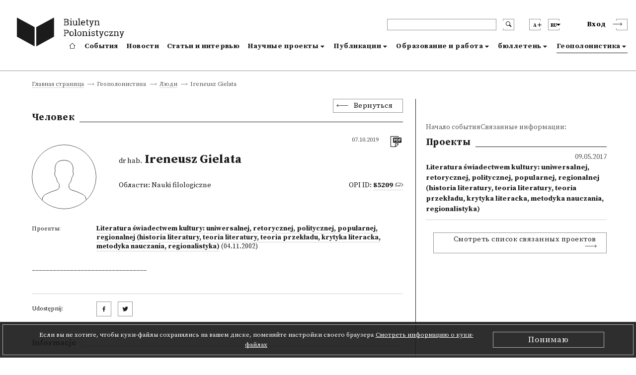

--- FILE ---
content_type: text/html; charset=utf-8
request_url: https://biuletynpolonistyczny.pl/ru/people/ireneusz-gielata,432/details
body_size: 46987
content:
<!-- Begin Translations-->






<!-- common details translations -->
















<!-- bportal_modules/details/articles/details.html -->






<!-- common details translations -->













<!-- bportal_modules/details/project/details.html -->






<!-- bportal_modules/details/dissertations/details.html -->










<!-- bportal_modules/details/competitions/details.html -->





<!-- bportal_modules/details/eduoffers/details.html -->










<!-- bportal_modules/details/journals/issues/details.html -->







<!-- bportal_modules/details/books/details.html -->






<!-- bportal_modules/details/news/details.html -->





<!-- common event translation variables -->







<!-- bportal_modules/details/events/summary/details.html -->



<!-- bportal_modules/details/events/details.html -->






<!-- End Translations -->







































































































<!doctype html>
<html>
    <head>
    
        



        <!-- Global site tag (gtag.js) - Google Analytics -->
        <script async src="https://www.googletagmanager.com/gtag/js?id=UA-109676312-1"></script>
        <script type="text/javascript">
            if (document.location.hostname == "biuletynpolonistyczny.pl") {
                window.dataLayer = window.dataLayer || [];
                function gtag(){dataLayer.push(arguments);}
                gtag('js', new Date());
                gtag('config', 'UA-109676312-1');
            }
        </script>
        <!-- End of Google Analytics -->
                
        <!-- Facebook Pixel Code -->
        <script type="text/javascript">
        	if (document.location.hostname == "biuletynpolonistyczny.pl") {
        		!function(f,b,e,v,n,t,s) {
        			if(f.fbq) return;
        			n=f.fbq=function() {
        				n.callMethod? n.callMethod.apply(n,arguments) : n.queue.push(arguments)
        			};
	        		if(!f._fbq) f._fbq=n;
    	    		n.push=n;
        			n.loaded=!0;
        			n.version='2.0';
	        		n.queue=[];
    	    		t=b.createElement(e);
        			t.async=!0;
        			t.src=v;
        			s=b.getElementsByTagName(e)[0];
        			s.parentNode.insertBefore(t,s)        			
        		}
        		(window,document,'script','https://connect.facebook.net/en_US/fbevents.js');
        		fbq('init', '1529982970434092');
        		fbq('track', 'PageView');
        	}
        </script>
        
        

       

        <noscript>
        	<img height="1" width="1" style="display:none" src="https://www.facebook.com/tr?id=1529982970434092&ev=PageView&noscript=1" />
        </noscript>
        <!-- End of Facebook Pixel Code -->
    
        <meta charset="utf-8">
        <meta http-equiv="X-UA-Compatible" content="IE=edge">
        <meta http-equiv="Content-Type" content="text/html; charset=utf-8">
        <title>Полонистический бюллетень</title>
        <meta name="viewport" content="width=device-width, initial-scale=1">
        <link rel="shortcut icon" href="/static/bportal/images/favicon.ico">
        <link rel="stylesheet" href="/static/bportal/css/main.css">
          
        
        

        <script type="text/javascript" src="/static/admin/js/vendor/jquery/jquery.js"></script>
                
        
        
        
    </head>
    <body>

        <ul class="skip-links list-unstyled">
            <li><a href="#mainmenu" class="inner">Пройти к главному меню</a></li>
            <li><a href="#search" class="inner">Пройти к поиску</a></li>

            

            <li><a href="#content" class="inner">Пройти к содержанию</a></li>

            

            <li><a href="#sitemap" class="inner">Пройти к карта сайта</a></li>
            <li><a href="#footer">Пройти к колонтитулу</a></li>
        </ul>

        <header class="header">
            <div class="header__container container">
                <div class="header__inner columns is-mobile">
                    <div class="header__logo column is-3 is-narrow">
                        <a href="/ru/" class="header__logo--anchor" aria-label="go to main page">
                            <i class="header__logo--icontext"></i>
                            <i class="header__logo--icon"></i>
                        </a>
                    </div>
                    <div class="header__blocks column">
                        <div class="header__blocks--upper columns is-marginless is-mobile">
                            <div class="header__search column is-paddingless is-narrow">
                                <div class="header__search--box-form">
                                    <form method="GET" action="/ru/search/" class="header__search--form" id="search">
                                        <input type="text" name="q" class="header__search--input" aria-label="header search">
                                        <button type="submit" class="header__search--submit" aria-label="search submit"><i class="bp-icon-search"></i></button>
                                        <button type="button" class="header__search--close" aria-label="search close"><i class="bp-icon-close js-search"></i></button>
                                    </form>
                                </div>
                                <div class="header__search--box-button">
                                    <button type="button" class="header__search--button js-search" aria-label="search"><i class="bp-icon-search"></i></button>
                                </div>
                            </div>
                            <div class="header__fontsize column is-paddingless is-narrow">
                                <button type="button" class="header__fontsize--button js-fontsize" title="Поменять размер текста">
                                    <span class="header__lang--name">A</span>
                                    <span class="header__fontsize--blockicon">
                                        <i class="header__fontsize--icon"></i>
                                    </span>
                                </button>
                                <div class="header__fontsize--dropdown" role="presentation" >
                                    <ul class="header__fontsize--dropdown-list">
                                        <li class="header__fontsize--item header__fontsize--size-normal">
                                            <label><input type="radio" name="fontsize" value="normal" js-fontsize-normal>Шрифт по умолчанию</label>
                                        </li>
                                        <li class="header__fontsize--item header__fontsize--size-medium">
                                            <label><input type="radio" name="fontsize" value="medium" js-fontsize-medium>Средний шрифт</label>
                                        </li>
                                        <li class="header__fontsize--item header__fontsize--size-big">
                                            <label><input type="radio" name="fontsize" value="big" js-fontsize-big>Крупный шрифт</label>
                                        </li>
                                    </ul>
                                </div>
                            </div>
                            <div class="header__lang column is-paddingless is-narrow">
	                            <button class="header__lang--button js-lang" title="Поменять язык">
	                                <span class="header__lang--name">ru</span>
	                                <span class="header__lang--blockicon">
	                                     <i class="header__lang--icon"></i>
	                                </span>
	                            </button>
                                <div class="header__lang--dropdown" role="presentation" >
                                    <ul class="header__lang--dropdown-list">
                                        
								      	
								      	    <li class="header__lang--item ">
                                                <a href="https://biuletynpolonistyczny.pl/pl/people/ireneusz-gielata,432/details">polski (pl)</a>  
                                            </li>
								        
								      	    <li class="header__lang--item ">
                                                <a href="https://biuletynpolonistyczny.pl/en/people/ireneusz-gielata,432/details">English (en)</a>  
                                            </li>
								        
								      	    <li class="header__lang--item  selected">
                                                <a href="https://biuletynpolonistyczny.pl/ru/people/ireneusz-gielata,432/details">Русский (ru)</a>  
                                            </li>
								        
                                    </ul>
                            	</div>
                            </div>

                            <div class="header__auth">
                                
                                <div class="header__auth--item header__auth--login header__login">
                                    <button type="button" class="header__login--button js-login">
                                        <span class="header__login--text">Вход</span>
                                        <span class="header__login--icon">
                                            <i class="bp-icon-chevron_short_right"></i>
                                        </span>
                                    </button>
                                </div>
                                
                            </div>
                            <div class="header__menu">
                                <button type="button" class="header__menu--button js-menu">
                                    <span class="header__menu--text">Menu</span>
                                    <span class="header__menu--icon">
                                        <i></i>
                                    </span>
                                </button>
                            </div>
                        </div>
                        <div class="header__blocks--bottom">
                            <nav class="header__nav" role="navigation" aria-label="dropdown navigation" id="mainmenu">
                                <div class="header__nav--auth">

                                    <div class="header__nav--auth-flex">
                                        <div class="header__fontsize header__fontsize--ismobile column is-paddingless is-narrow">
                                            <button type="button" class="header__fontsize--button js-fontsize" title="Поменять размер текста">
                                                <span class="header__lang--name">A</span>
                                                <span class="header__fontsize--blockicon">
                                                    <i class="header__fontsize--icon"></i>
                                                </span>
                                            </button>
                                            <div class="header__fontsize--dropdown" role="presentation" >
                                                <ul class="header__fontsize--dropdown-list">
                                                    <li class="header__fontsize--item header__fontsize--size-normal">
                                                        <label><input type="radio" name="fontsize" value="normal" js-fontsize-normal> A</label>
                                                    </li>
                                                    <li class="header__fontsize--item header__fontsize--size-medium">
                                                        <label><input type="radio" name="fontsize" value="medium" js-fontsize-medium> A+</label>
                                                    </li>
                                                    <li class="header__fontsize--item header__fontsize--size-big">
                                                        <label><input type="radio" name="fontsize" value="big" js-fontsize-big>A++</label>
                                                    </li>
                                                </ul>
                                            </div>
                                        </div>
                                        <div class="header__lang header__lang--ismobile column is-paddingless is-narrow">
                                            <button class="header__lang--button js-lang" title="Поменять язык">
                                                <span class="header__lang--name">ru</span>
                                            <span class="header__lang--blockicon">
                                                 <i class="header__lang--icon"></i>
                                            </span>
                                            </button>
                                            <div class="header__lang--dropdown" role="presentation" >
                                                <ul class="header__lang--dropdown-list">
                                                    
                                                    
                                                    <li class="header__lang--item ">
                                                        <a href="https://biuletynpolonistyczny.pl/pl/people/ireneusz-gielata,432/details">pl</a>
                                                    </li>
                                                    
                                                    <li class="header__lang--item ">
                                                        <a href="https://biuletynpolonistyczny.pl/en/people/ireneusz-gielata,432/details">en</a>
                                                    </li>
                                                    
                                                    <li class="header__lang--item  selected">
                                                        <a href="https://biuletynpolonistyczny.pl/ru/people/ireneusz-gielata,432/details">ru</a>
                                                    </li>
                                                    
                                                </ul>
                                            </div>
                                        </div>
                                    </div>

                                    
                                    <div class="header__auth--item header__auth--login header__login">
                                        <button type="button" class="header__login--button js-login">
                                            <span class="header__login--text">Вход</span>
                                            <span class="header__login--icon">
                                                <i class="bp-icon-chevron_short_right"></i>
                                            </span>
                                        </button>
                                    </div>
                                    
                                </div>
                                <a href="/ru/" class="header__nav--item ">
                                    <i class="bp-icon-home header__nav--home-icon"></i>
                                    <span class="header__nav--home-text">Главная страница</span>
                                </a>
                                <a href="/ru/events/" class="header__nav--item ">
                                    События
                                </a>
                                <a href="/ru/news/" class="header__nav--item ">
                                    Новости
                                </a>
                                <a href="/ru/articles/" class="header__nav--item ">
                                    Статьи и интервью
                                </a>
                                <div class="header__nav--item header__nav--item-dropdown ">
                                    <a class="header__nav--expand js-menu-dropdown" tabindex="0">
                                        Научные проекты
                                    </a>

                                    <div class="header__nav--dropdown">
                                        <a class="header__nav--subitem" href="/ru/research/">
                                            <span>Все</span>
                                        </a>
                                        <a class="header__nav--subitem" href="/ru/projects/">
                                            <span>Исследовательские проекты</span>
                                        </a>
                                        <a class="header__nav--subitem" href="/ru/dissertations/">
                                            <span>Кандидатские и докторские диссертации</span>
                                        </a>
                                        <a class="header__nav--subitem" href="/ru/competitions/">
                                            <span>Конкурсы</span>
                                        </a>
                                    </div>
                                </div>
                                <div class="header__nav--item header__nav--item-dropdown ">
                                    <a class="header__nav--expand js-menu-dropdown" tabindex="0">
                                        Публикации
                                    </a>

                                    <div class="header__nav--dropdown">
                                        <a class="header__nav--subitem" href="/ru/publications/">
                                            <span>Все</span>
                                        </a>
                                        <a class="header__nav--subitem" href="/ru/journals/issues/">
                                            <span>Журналы</span>
                                        </a>
                                        <a class="header__nav--subitem" href="/ru/books/">
                                            <span>Издательские новинки</span>
                                        </a>
                                    </div>
                                </div>
                                <div class="header__nav--item header__nav--item-dropdown ">
                                    <a class="header__nav--expand js-menu-dropdown" tabindex="0">
                                        Образование и работа
                                    </a>

                                    <div class="header__nav--dropdown">
                                        <a class="header__nav--subitem" href="/ru/offers/">
                                            <span>Все</span>
                                        </a>
                                        <a class="header__nav--subitem" href="/ru/eduoffers/">
                                            <span>Образовательные предложения</span>
                                        </a>
                                        <a class="header__nav--subitem" href="/ru/scholarships/">
                                            <span>Стипендии</span>
                                        </a>
                                        <a class="header__nav--subitem" href="/ru/joboffers/">
                                            <span>Вакансии</span>
                                        </a>
                                    </div>
                                </div>
                                <div class="header__nav--item header__nav--item-dropdown ">
                                    <a class="header__nav--expand js-menu-dropdown" tabindex="0">
                                        бюллетень
                                    </a>
                                    
                                    <div class="header__nav--dropdown">
                                        <a class="header__nav--subitem" href="/ru/about/">
                                        <span>О Бьюлетене</span>
                                        </a>
                                        <a class="header__nav--subitem" href="/ru/editors/">
                                        <span>Редакция портала</span>
                                        </a>
                                        <a class="header__nav--subitem" href="/ru/partners/">
                                        <span>Учреждения-сотрудники</span>
                                        </a>
                                        <a class="header__nav--subitem" href="/ru/faq/">
                                        <span>FAQ</span>
                                        </a>
                                        <a class="header__nav--subitem" href="/ru/#contact">
                                        <span>Контакт</span>
                                        </a>
                                        <a class="header__nav--subitem" href="/static/bportal/files/Regulamin_Biuletynu_Polonistycznego.pdf" target="_blank">
                                        <span>Регламент</span>
                                        </a>
                                        <a class="header__nav--subitem" href="https://docs.google.com/forms/d/1SUkPEqHftZ1HrUTC41E3y_h-JRtBX6l9uATplvV_nBc/viewform" target="_blank">
                                            <span>Анкета</span>
                                        </a>
                                        <a class="header__nav--subitem" href="/ru/availability/">
                                        <span>Декларация о наличии</span>
                                        </a>
                                        
                                    </div>
                                    
                                </div>
                                <div class="header__nav--item header__nav--item-dropdown  is-page ">
                                    <a class="header__nav--expand js-menu-dropdown" tabindex="0">
                                        Геополонистика
                                    </a>
                                    
                                    <div class="header__nav--dropdown">
                                        <a class="header__nav--subitem" href="/ru/geoabout/">
                                            <span>О Геополонистике</span>
                                        </a>
                                        <a class="header__nav--subitem" href="/ru/map/">
                                            <span>Kарта</span>
                                        </a>
                                        <a class="header__nav--subitem" href="/ru/institutions/">
                                            <span>Учреждения</span>
                                        </a>
                                        <a class="header__nav--subitem" href="/ru/people/">
                                            <span>Люди</span>
                                        </a>
                                    </div>
                                    
                                </div>
                            </nav>
                        </div>
                    </div>
                </div>
            </div>
        </header>



	

    

    
    




    


<div class="breadcrumbs is-first">
    <div class="breadcrumbs__container container">
        <ul class="breadcrumbs__list">
            

    
        <li class="breadcrumbs__item breadcrumbs__item--nolast">
            <a href="/ru/">Главная страница</a>
        </li>
    

    
        <li class="breadcrumbs__item breadcrumbs__item--nolast">
            <a href="">Геополонистика</a>
        </li>
    

    
        <li class="breadcrumbs__item breadcrumbs__item--nolast">
            <a href="/ru/people/">Люди</a>
        </li>
    

    
        <li class="breadcrumbs__item breadcrumbs__item--last">
                <span>Ireneusz Gielata</span>
        </li>
    


        </ul>
    </div>
</div>

<div class="details " id="content">
    <div class="details__container container">

        <div class="details__content columns ">
            <div class="details__content--left column is-8">
                <div class="details__box--head">
                    <div class="details__back">
                        <button class="details__back--button js-goback">Вернуться</button>
                    </div>
                    
    <div class="details__title">
        <h3 class="details__title--head">Человек</h3>
    </div>
    

                </div>
                <div class="details__box--content">
                    

    <div class="details__head">
        <div class="details__head--photo">
            
            <div class="page__content--usernoimage" style="background-image: url('/static/bportal/img/icon_person.svg')"></div>
            
        </div>
        <div class="details__head--content">
            <div class="details__head--cols">
                <div class="details__head--date details__head--date-right">
                    <span class="details__text--date">07.10.2019</span>
                </div>
                <div class="details__head--icons">
                    <ul class="details__icons">
                        <li class="details__icons--item">
                            <a href="/ru/people/pdf?person_id=432" class="details__icons--anchor" target="_blank"  title="Скачать в формате .pdf"><i class="bp-icon-pdf list__icons--icon"></i></a>                        
                        </li>
                       
                    </ul>
                </div>
            </div>
            <div class="details__head--title">
                <h1 class="details__text--title"><small> dr hab.</small> Ireneusz Gielata</h1>
                <div class="details__head--people details__people">
                    
                    <div class="details__people--left">
                        
                        
                        <div class="details__text--people">Области:
                            
                            <span>Nauki filologiczne</span>
                            
                        </div>
                        
                    </div>
                    
                    
                    <div class="details__people--right">
                        <div class="details__text--people">OPI ID: <a href="http://nauka-polska.pl/#/profile/scientist?id=85209" target="_blank" class="details__text--anchor details__text--anchor-opi details__text--bold">85209</a></div>
                    </div>
                    
                </div>
            </div>
        </div>

    </div>


    <div class="details__about">
         
            <div class="details__about--row">
                <div class="details__about--label">
                    <span class="details__text--label">
                        Проекты:
                    </span>
                </div>
                <div class="details__about--value">
                	
               			<a href="/ru/projects/literatura-swiadectwem-kultury-uniwersalnej-retorycznej-politycznej-popularnej-regionalnej-historia-literatury-teoria-literatury,189/details" class="details__text--anchor details__text--value details__text--bold">Literatura świadectwem kultury: uniwersalnej, retorycznej, politycznej, popularnej, regionalnej (historia literatury, teoria literatury, teoria przekładu, krytyka literacka, metodyka nauczania, regionalistyka)</a> <span class="details__text--value">(04.11.2002)</span>
                    
                </div>
            </div>
        
    </div>



    <div class="details__explication">
        
        
        	<p>_________________________________</p>
        
    </div>

<div class="details__social">
    <div class="details__social--row">
        <div class="details__social--label">
                <span class="details__text--label details__social--text">
                    Udostępnij:
                </span>
        </div>
        <div class="details__social--value">
            <a href="http://www.facebook.com/share.php?u=https://biuletynpolonistyczny.pl/ru/people/ireneusz-gielata,432/details" target="_blank" class="details__social--anchor"><i class="bp-icon-socialmedia_facebook"></i></a>
            <a href="http://twitter.com/home?status=+https://biuletynpolonistyczny.pl/ru/people/ireneusz-gielata,432/details" target="_blank" class="details__social--anchor"><i class="bp-icon-socialmedia_twitter"></i></a>
        </div>
    </div>

</div>
<div class="details__information">
    <div class="details__title">
        <h3 class="details__title--subhead">Informacje</h3>
    </div>
    
    <div class="details__information--content">
        
        
        
        <div class="details__information--row">
            <div class="details__information--label">
                <span class="details__text--label">
                    Электронный адрес:
                </span>
            </div>
            <div class="details__information--value">
                <span class="details__text--value"><a href="mailto:ireneusz1@poczta.onet.pl"> ireneusz1@poczta.onet.pl</a></span>
            </div>
        </div>
        
        
        
        
        
        
    </div>


</div>


                </div>
            </div>
            <div class="details__content--right column is-4">
                

	
        <h6 class="page__text--content">Начало событияСвязанные информации:</h6>
    

    
        <div class="page__title">
            <h3 class="page__title--head">Проекты</h3>
        </div>

        <div class="page__items">
            
                
                    <a href="/ru/projects/literatura-swiadectwem-kultury-uniwersalnej-retorycznej-politycznej-popularnej-regionalnej-historia-literatury-teoria-literatury,189/details" class="page__item">
                        <div class="page__item--date">
                            <span class="page__text--date">
                                09.05.2017
                            </span>
                        </div>
                        <div class="page__item--title">
                            <span class="page__text--subtitle">
                                Literatura świadectwem kultury: uniwersalnej, retorycznej, politycznej, popularnej, regionalnej (historia literatury, teoria literatury, teoria przekładu, krytyka literacka, metodyka nauczania, regionalistyka)
                            </span>
                        </div>
                    </a>
                
            
        </div>

        <div class="page__viewall">
            <a href="/ru/projects/?project_participants=432" class="page__viewall--anchor">Смотреть список связанных проектов</a>
        </div>
    

    

    
    
    
    
    
    
    
    
    
    
    

	
	
	
	
	


            </div>
        </div>

    </div>
</div>

















































        <div class="cookies js-cookies">
            <div class="cookies__border">
                <div class="cookies__container container">
                    <div class="cookies__content">
                        <span class="cookies__text--main">Если вы не хотите, чтобы куки-файлы сохранялись на вашем диске, поменяйте настройки своего браузера</span>
                        <a href="/cookie/" class="cookies__text--anchor cookies__link">Смотреть информацию о куки-файлах</a>
                    </div>
                    <div class="cookies__buttons">
                        <button class="cookies__button js-cookies-accept">Понимаю</button>
                    </div>
                </div>
            </div>
        </div>

        <footer class="footer">
            <div class="footer__sitemap" role="navigation" id="sitemap">
                <div class="footer__inner container">
                    <div class="footer__sitemap--title footer__title">
                        <h3 class="footer__title--head">Kарта сайта</h3>
                    </div>
                    <div class="footer__sitemap--list footer__menu">
                        <ul class="footer__menu--column footer__menu--list">
                            <li class="footer__menu--item footer__menu--item-first">
                                <a href="/ru/" class="footer__menu--anchor" aria-label="footer menu">
                                    <i class="footer__menu--icon-home bp-icon-home"></i>
                                </a>
                            </li>
                        </ul>
                        <ul class="footer__menu--column footer__menu--list">
                            <li class="footer__menu--item">
                                <a href="/ru/events/" class="footer__menu--anchor footer__menu--bold">
                                События
                                </a>
                            </li>
                        </ul>
                        <ul class="footer__menu--column footer__menu--list">
                            <li class="footer__menu--item">
                                <a href="/ru/news/" class="footer__menu--anchor footer__menu--bold">
                                Новости
                                </a>
                            </li>
                        </ul>
                        <ul class="footer__menu--column footer__menu--list">
                            <li class="footer__menu--item">
                                <a href="/ru/articles/" class="footer__menu--anchor footer__menu--bold">
                                Статьи и интервью
                                </a>
                            </li>
                        </ul>
                        <ul class="footer__menu--column footer__menu--list">
                            <li class="footer__menu--item">
                                <a class="footer__menu--anchor footer__menu--bold">
                                    Научные проекты
                                </a>
                                <i class="footer__menu--icon-chevron bp-icon-chevron_long_right"></i>
                                <ul class="footer__menu--sublist">
                                    <li class="footer__menu--subitem"><a class="footer__menu--anchor" href="/ru/research/">Все</a></li>
                                    <li class="footer__menu--subitem"><a class="footer__menu--anchor" href="/ru/projects/">Исследовательские проекты</a></li>
                                    <li class="footer__menu--subitem"><a class="footer__menu--anchor" href="/ru/dissertations/">Кандидатские и докторские диссертации</a></li>
                                    <li class="footer__menu--subitem"><a class="footer__menu--anchor" href="/ru/competitions/">Конкурсы</a></li>
                                </ul>
                            </li>
                        </ul>
                        <ul class="footer__menu--column footer__menu--list">
                            <li class="footer__menu--item">
                                <a class="footer__menu--anchor footer__menu--bold">
                                    Публикации
                                </a>
                                <i class="footer__menu--icon-chevron bp-icon-chevron_long_right"></i>
                                <ul class="footer__menu--sublist">
                                    <li class="footer__menu--subitem"><a class="footer__menu--anchor" href="/ru/publications/">Все</a></li>
                                    <li class="footer__menu--subitem"><a class="footer__menu--anchor" href="/ru/journals/issues/">Журналы</a></li>
                                    <li class="footer__menu--subitem"><a class="footer__menu--anchor" href="/ru/books/">Издательские новинки</a></li>
                                </ul>
                            </li>
                        </ul>
                        <ul class="footer__menu--column footer__menu--list">
                            <li class="footer__menu--item">
                                <a class="footer__menu--anchor footer__menu--bold">
                                    Образование и работа
                                </a>
                                <i class="footer__menu--icon-chevron bp-icon-chevron_long_right"></i>
                                <ul class="footer__menu--sublist">
                                    <li class="footer__menu--subitem"><a class="footer__menu--anchor" href="/ru/offers/">Все</a></li>
                                    <li class="footer__menu--subitem"><a class="footer__menu--anchor" href="/ru/eduoffers/">Образовательные предложения</a></li>
                                    <li class="footer__menu--subitem"><a class="footer__menu--anchor" href="/ru/scholarships/">Стипендии</a></li>
                                    <li class="footer__menu--subitem"><a class="footer__menu--anchor" href="/ru/joboffers/">Вакансии</a></li>
                                </ul>
                            </li>
                        </ul>
                        <ul class="footer__menu--column footer__menu--list">
                            <li class="footer__menu--item">
                                <a class="footer__menu--anchor footer__menu--bold">
                                    бюллетень
                                </a>
                                <i class="footer__menu--icon-chevron bp-icon-chevron_long_right"></i>
                                <ul class="footer__menu--sublist">
                                    <li class="footer__menu--subitem"><a class="footer__menu--anchor" href="/about/">О Бьюлетене</a></li>
                                    <li class="footer__menu--subitem"><a class="footer__menu--anchor" href="/editors/">Редакция портала</a></li>
                                    <li class="footer__menu--subitem"><a class="footer__menu--anchor" href="/partners/">Учреждения-сотрудники</a></li>
                                    <li class="footer__menu--subitem"><a class="footer__menu--anchor" href="/faq/">FAQ</a></li>
                                    <li class="footer__menu--subitem"><a class="footer__menu--anchor" href="/ru/#contact">Контакт</a></li>
                                    <li class="footer__menu--subitem"><a class="footer__menu--anchor" href="/static/bportal/files/Regulamin_Biuletynu_Polonistycznego.pdf" target="_blank">Регламент</a></li>
                                    <li class="footer__menu--subitem"><a class="footer__menu--anchor" href="http://wiki.biuletynpolonistyczny.pl" target="_blank">Инструкция</a></li>
                                    <li class="footer__menu--subitem"><a class="footer__menu--anchor" href="https://docs.google.com/forms/d/1SUkPEqHftZ1HrUTC41E3y_h-JRtBX6l9uATplvV_nBc/viewform" target="_blank">Анкета</a></li>
                                    
                                </ul>
                            </li>
                        </ul>
                        <ul class="footer__menu--column footer__menu--list">
                            <li class="footer__menu--item">
                                <a class="footer__menu--anchor footer__menu--bold">
                                    Геополонистика
                                </a>
                                <i class="footer__menu--icon-chevron bp-icon-chevron_long_right"></i>
                                <ul class="footer__menu--sublist">
                                    <li class="footer__menu--subitem"><a class="footer__menu--anchor" href="/geoabout/">О Геополонистике</a></li>
                                    <li class="footer__menu--subitem"><a class="footer__menu--anchor" href="/ru/map/">Kарта</a></li>
                                    <li class="footer__menu--subitem"><a class="footer__menu--anchor" href="/ru/institutions/">Учреждения</a></li>
                                    <li class="footer__menu--subitem"><a class="footer__menu--anchor" href="/ru/people/">Люди</a></li>
                                </ul>
                            </li>
                        </ul>
                    </div>
                </div>
            </div>
            <div class="footer__copyright" role="navigation" id="footer">
                <div class="footer__inner">
                    <span class="footer__copyright--text">Проект <a href="http://ibl.waw.pl/" target="_blank" class="footer__copyright--anchor">Институт литературных исследований ПАН</a> и <a href="http://pcss.pl" target="_blank" class="footer__copyright--anchor">Познаньского центра суперкомпьютерно-сетевого</a>,</span><span class="footer__copyright--text"> проводится в сотрудничестве с<a href="http://knol.pan.pl/" target="_blank" class="footer__copyright--anchor">Комитет литературных наук ПАН</a> и Конференцией университетских полонистик</span>
                </div>
            </div>
        </footer>

		
            
                <div class="login">
                    <div class="login__background"></div>
                    <div class="login__content">
                        <button type="button" class="login__close js-modal-close" aria-label="login modal close"><i class="bp-icon-close_bold"></i></button>
                        <div class="login__title">
                            <h3 class="login__title--head">Вход</h3>
                        </div>
                        <div class="login__box">
                            <form action="" method="post" class="login__form"><input type='hidden' name='csrfmiddlewaretoken' value='OyHFTzX143gJTA6BhZqtl6vA8tssIp86' />
                                <div class="login__form--row login__form--error">
                                    
                                </div>
                                <div class="login__form--row">
                                    <label class="login__form--label" for="id_login-username">
                                        Логин: *
                                    </label>
                                    <input class="login__form--input" id="id_login-username" maxlength="254" name="login-username" type="text" />
                                </div>
                                <div class="login__form--row">
                                    <label class="login__form--label" for="id_login-password">
                                        Пароль: *
                                    </label>
                                    <input class="login__form--input" id="id_login-password" name="login-password" type="password" />
                                </div>
                                <div class="login__form--row login__form--row-last">
                                    <div class="login__form--info">
                                        <div class="login__form--info-required">
                                            <span>Поля отмеченные звездочкой</span><span> обязательно заполнить</span>
                                        </div>
                                    </div>
                                    <div class="login__form--buttons">
                                        <a href="/ru/registration/register/" class="login__form--button login__form--button-createaccount">Создать аккаунт</a>
                                        <span class="login__form--divider">либо</span>
                                        <button type="submit" class="login__form--button login__form--button-submit" name="base-account" value="Вход">Вход</button>
                                    </div>
                                </div>
                            </form>
                        </div>
                        <div class="login__socialauth">
                            <h5 class="login__socialauth--title">Ввойти с помощью:</h5>
                            <a href="/ru/auth/login/facebook/">
                                <button class="login__socialauth--button">
                                    <i class="bp-icon-socialmedia_facebook"></i> Facebook
                                </button>
                            </a>
                            <a href="/ru/auth/login/google-oauth2/">
                            	<button class="login__socialauth--button">
                                	<i class="bp-icon-socialmedia_google"></i> Google
                            	</button>
                            </a>
                        </div>
                        <div class="login__lostpass">
                            <a href="/ru/ilostmypassword/" class="login__lostpass--anchor">Не могу ввойти</a>
                        </div>
                    </div>
                </div>
            
        
        
		        

        

        


        
        <script src="https://code.jquery.com/ui/1.12.1/jquery-ui.js"></script>
		<script type="text/javascript" src="/static/bportal/js/main-libs.js"></script>
		<script type="text/javascript" src="/static/bportal/js/main-scripts.js"></script>
        <script type="text/javascript" src="/static/bportal/js/webpack_dist/bundle.js"></script>
    </body>
</html>